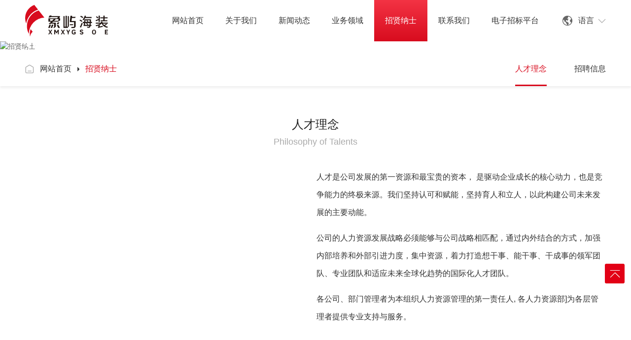

--- FILE ---
content_type: text/html; charset=utf-8
request_url: https://xysoe.com/invite_idea.html
body_size: 5741
content:

<!DOCTYPE html>
<html>
<head>
<meta http-equiv="Content-Type" content="text/html; charset=UTF-8">
<meta http-equiv="content-language" content="UTF-8">
<meta name="viewport" content="width=device-width,initial-scale=1.0,user-scalable=no">
<meta name="apple-mobile-web-app-capable" content="yes">
<meta name="apple-mobile-web-app-status-bar-style" content="black">
<meta name="format-detection" content="telephone=no">
<meta name="author" content="hanmo.net" />
<meta name="renderer" content="webkit">
<meta http-equiv="X-UA-Compatible" content="IE=Edge,chrome=1">
<title>人才理念 - 招贤纳士 - 南通象屿海洋装备股份有限公司</title>

<meta name="keywords" content="南通象屿海洋装备股份有限公司 | 象屿海装" />
<meta name="description" content="南通象屿海洋装备股份有限公司（简称“象屿海装”）成立于2016年12月，致力于成为国内一流、具有全球竞争力的综合性船舶及海洋装备制造企业。" />
<link rel="stylesheet" type="text/css" href="css/video-js.min.css">
<link rel="stylesheet" type="text/css" href="css/swiper.min.css">
<link rel="stylesheet" type="text/css" href="css/animate.min.css">
<link rel="stylesheet" type="text/css" href="css/commer.css">
<link rel="stylesheet" type="text/css" href="css/main.css">
<link rel="stylesheet" type="text/css" href="css/components/banner.css">
<link rel="stylesheet" type="text/css" href="css/components/mbnav.css">
<link rel="stylesheet" type="text/css" href="css/components/c-page.css">
<link rel="stylesheet" type="text/css" href="css/talent.css">
<script type="text/javascript" src="js/jquery.min.js"></script>
</head>

<body>

<div class="head-page">
    <div class="width1600 c-flex">
        <a href="/" class="logo">
            <img src="img/logo.svg" alt="logo" class="p-log">
        </a>
        <div class="item-r c-flex">
            <div class="page-nav c-flex">
                <div class="item c-flex">
                    <a href="/">
                        <span>网站首页</span>
                    </a>
                    <div class="page-nav-hid"></div>
                </div>
                <div class="item c-flex">
                    <a href="about.html">
                        <span>关于我们</span>
                    </a>
                    <div class="page-nav-hid">
                        <a class="link" href="about.html">公司简介</a>
                        <a class="link" href="culture.html">企业文化</a>
                    </div>
                </div>
                <div class="item c-flex">
                    <a href="news.html">
                        <span>新闻动态</span>
                    </a>
                    <div class="page-nav-hid">
                        
                        <a class="link" href="news_1.html">生产经营</a>
                        
                        <a class="link" href="news_2.html">管理动态</a>
                        
                        <a class="link" href="news_3.html">党群建设</a>
                        
                        <a class="link" href="news_4.html">文化引领</a>
                        
                    </div>
                </div>
                <div class="item c-flex ">
                    <a href="business.html">
                        <span>业务领域</span>
                    </a>
                    <div class="page-nav-hid"></div>
                </div>
                <div class="item c-flex ">
                    <a href="invite_idea.html">
                        <span>招贤纳士</span>
                    </a>
                    <div class="page-nav-hid">
                        <a class="link" href="invite_idea.html">人才理念</a>
                        <a class="link" href="invite_talent.html">招聘信息</a>
                    </div>
                </div>
                <div class="item c-flex">
                    <a href="contact.html">
                        <span>联系我们</span>
                    </a>
                    <div class="page-nav-hid"></div>
                </div>
                <div class="item c-flex">
                    <a href="http://ztb.xysoe.com/" target="_blank">
                        <span>电子招标平台</span>
                    </a>
                    <div class="page-nav-hid"></div>
                </div>
            </div>
            <div class="other c-flex">
                <div class="langure c-flex">
                    <img src="img/lang_icon01.png" alt="">
                    <div class="h6 fc33">语言</div>
                </div>
                <div class="page-nav-hid">
                    <a href="/" class="link">中文</a>
                    <a href="/en/invite_idea.html" class="link">英文</a>
                </div>
            </div>
            <!-- <div class="search_btn">
                <img src="img/search_btn.png" alt="搜索">
            </div> -->
        </div>
    </div>
</div>
<div class="head-phone page-header">
    <div class="width1600 c-flex">
        <div class="mbnav-btn j-mbnav-open">
            <div class="mbnav-btn-list">
                <span class="mbnav-btn-item"></span>
                <span class="mbnav-btn-item"></span>
                <span class="mbnav-btn-item"></span>
            </div>
        </div>
        <a href="/" class="logo">
            <img src="img/logo.png" alt="logo">
        </a>
    </div>
</div>
<aside class="mbnav" id="mbnav">
    <div class="main">
        <div class="header">
            <a href="tel: 0513-68383915" class="tel"><i class="iconfont icon-tel"></i>0513-68383915</a>
        </div>
        <div class="data">
            <ul data-title="网站首页" data-uri="/"></ul>
            <ul data-title="关于我们" data-uri="about.html">
                <li data-title="公司简介" data-uri="about.html"></li>
                <li data-title="企业文化" data-uri="culture.html"></li>
            </ul>
            <ul data-title="新闻动态" data-uri="news.html">
               
                <li data-title="生产经营" data-uri="news_1.html"></li>
                
                <li data-title="管理动态" data-uri="news_2.html"></li>
                
                <li data-title="党群建设" data-uri="news_3.html"></li>
                
                <li data-title="文化引领" data-uri="news_4.html"></li>
                
            </ul>
            <ul data-title="业务领域" data-uri="business.html"></ul>
            <ul data-title="招贤纳士" data-uri="invite_idea.html">
                <li data-title="人才理念" data-uri="invite_idea.html"></li>
                <li data-title="招聘信息" data-uri="invite_talent.html"></li>
            </ul>
            <ul data-title="联系我们" data-uri="contact.html"></ul>
            <ul data-title="电子招标平台" data-uri="javascript:;"></ul>
        </div>
        <div class="list" id="mbnavList"></div>
        <div class="slist" id="mbnavSlist"></div>
        <div class="langure_box c-flex just-cen">
            <a href="/" class="langure c-flex active">中文</a>
            <a href="/en/invite_idea.html" class="langure c-flex">英文</a>
        </div>
    </div>
    <div class="bg"></div>
</aside>
<main class="page-main invite_idea pb60" id="pageMain" data-page="invite_idea">
    
<div class="banner">
    <img src="https://oss.xysoe.com/image/20230904/20230904094727_5621.jpg" class="p-banner" alt="招贤纳士" />
    <img id="https://oss.xysoe.com/image/20230904/20230904094732_8929.jpg" class="h-banner" alt="招贤纳士" />
    <div class="advice">
        <div class="width1600">
            <div class="advice-tit" data-scroll-reveal="enter top over .6s and move 100px">招贤纳士</div>
            <div class="advice-ftit" data-scroll-reveal="enter bottom over .6s and move 100px">JOIN US</div>
        </div>
    </div>
</div>
    <div class="bread">
        <div class="width1600 c-flex just-betw">
            <div class="bread_box c-flex" data-scroll-reveal="enter left over .6s and move 200px">
                <div class="item c-flex h6">
                    <a href="/">网站首页</a>
                </div>
                <div class="item c-flex h6">
                    <a href="invite_idea.html">招贤纳士</a>
                </div>
            </div>
            <div class="item-r c-flex" data-scroll-reveal="enter right over 0.6s and move 200px">
                <a href="invite_idea.html" class="item h6 active">人才理念</a>
                <a href="invite_talent.html" class="item h6">招聘信息</a>
            </div>
        </div>
    </div>
    <div class="invite_idea01 pt60">
        <div class="width1600">
            <div class="page_title center">
                <div class="page_tit h3" data-scroll-reveal="enter top over .6s and move 100px">人才理念</div>
                <div class="page_ftit h5" data-scroll-reveal="enter bottom over .6s and move 100px">Philosophy of Talents</div>
            </div>
            <div class="lists c-flex just-betw mt40">
                <div class="img bg" data-scroll-reveal="enter left over .6s and move 200px">
                    <img src="https://oss.xysoe.com/image/20230904/20230904094903_4049.jpg" alt="">
                </div>
                <div class="texts h6 fc33 fl225" data-scroll-reveal="enter right over .6s and move 200px">
                    <p>
	人才是公司发展的第一资源和最宝贵的资本， 是驱动企业成长的核心动力，也是竞争能力的终极来源。我们坚持认可和赋能，坚持育人和立人，以此构建公司未来发展的主要动能。
</p>
<p>
	公司的人力资源发展战略必须能够与公司战略相匹配，通过内外结合的方式，加强内部培养和外部引进力度，集中资源，着力打造想干事、能干事、干成事的领军团队、专业团队和适应未来全球化趋势的国际化人才团队。
</p>
<p>
	各公司、部门管理者为本组织人力资源管理的第一责任人, 各人力资源部]为各层管理者提供专业支持与服务。
</p>
                </div>
            </div>
        </div>
    </div>
    <div class="invite_idea02 pt60">
        <div class="width1600">
            <div class="page_title center">
                <div class="page_tit h3" data-scroll-reveal="enter top over .6s and move 100px">人力资源理念</div>
                <div class="page_ftit h5" data-scroll-reveal="enter bottom over .6s and move 100px">Philosophy of Human Resource</div>
            </div>
            <div class="lists c-flex align-start">
                
                <div class="list" data-scroll-reveal="enter bottom over .6s and move 200px">
                    <div class="img bg">
                        <img src="https://oss.xysoe.com/image/20230904/20230904095112_9170.jpg" alt="" class="bg_img">
                    </div>
                    <div class="text">
                        <div class="tit_num h2 fc33 fw600">01</div>
                        <div class="tit_desc h6 fc33 fl172 scrollbar_lists">视人才为资本，将认同公司文化并持续创造价值的员工视为公司的宝贵财富</div>
                    </div>
                </div>
                
                <div class="list" data-scroll-reveal="enter bottom over .6s and move 200px">
                    <div class="img bg">
                        <img src="https://oss.xysoe.com/image/20230904/20230904095210_3823.jpg" alt="" class="bg_img">
                    </div>
                    <div class="text">
                        <div class="tit_num h2 fc33 fw600">02</div>
                        <div class="tit_desc h6 fc33 fl172 scrollbar_lists">坚持人力资本的不断增值</div>
                    </div>
                </div>
                
                <div class="list" data-scroll-reveal="enter bottom over .6s and move 200px">
                    <div class="img bg">
                        <img src="https://oss.xysoe.com/image/20230904/20230904095340_5248.jpg" alt="" class="bg_img">
                    </div>
                    <div class="text">
                        <div class="tit_num h2 fc33 fw600">03</div>
                        <div class="tit_desc h6 fc33 fl172 scrollbar_lists">坚持对人力资本优先投、舍得投和持续投，注重投入与产出相匹配</div>
                    </div>
                </div>
                
                <div class="list" data-scroll-reveal="enter bottom over .6s and move 200px">
                    <div class="img bg">
                        <img src="https://oss.xysoe.com/image/20230904/20230904095351_6296.jpg" alt="" class="bg_img">
                    </div>
                    <div class="text">
                        <div class="tit_num h2 fc33 fw600">04</div>
                        <div class="tit_desc h6 fc33 fl172 scrollbar_lists">坚持选优配强与赋能提升相结合，坚持正向激励为主，努力激发员工创业情怀与激情，通过成就人才来成就企业的发展</div>
                    </div>
                </div>
                
                <div class="list" data-scroll-reveal="enter bottom over .6s and move 200px">
                    <div class="img bg">
                        <img src="https://oss.xysoe.com/image/20230904/20230904095402_1297.jpg" alt="" class="bg_img">
                    </div>
                    <div class="text">
                        <div class="tit_num h2 fc33 fw600">05</div>
                        <div class="tit_desc h6 fc33 fl172 scrollbar_lists">坚持员工管理既要严格又要关爱，无情管理与有情对待相结合</div>
                    </div>
                </div>
                
            </div>
        </div>
    </div>
    <div class="invite_idea03 pt60">
        <div class="width1600">
            <div class="page_title center">
                <div class="page_tit h3" data-scroll-reveal="enter top over .6s and move 100px">用人导向</div>
                <div class="page_ftit h5" data-scroll-reveal="enter bottom over .6s and move 100px">Employee-oriented</div>
            </div>
            <div class="lists c-flex just-betw mt40">
                <div class="img bg" data-scroll-reveal="enter left over .6s and move 200px">
                    <img src="https://oss.xysoe.com/image/20230904/20230904095449_9780.jpg" alt="">
                </div>
                <div class="texts" data-scroll-reveal="enter right over .6s and move 200px">
                    <div class="tit h4 fc33 fw600">
                        为价值创造者的成长畅通渠道，为价值创造者的发展搭建平台
                    </div>
                    <div class="desc h5 fl1875 fc66">
                        进而汇聚更多的优秀人才投身到象屿的事业中来，为公司发展提供人才保证，是用人导向的根本。
                    </div>
                    <div class="con fc99 fl1875 h6">
                        <p>
	坚持德能勤结廉原则
</p>
<p>
	坚持从实战中选拔干部，以能力为导向.以业绩为依据，不性学历不惟资历.不惟身份、不拘一格
</p>
<p>
	坚持为在一线，特殊岗位和战略项目中有担当出成绩的人提供更多机会
</p>
                    </div>
                </div>
            </div>
        </div>
    </div>
</main>

<footer>
    <div class="foot_top">
        <div class="width1600 c-flex align-start just-betw">
            <div class="foot_logs">
                <div class="foot_log">
                    <img src="img/logo.svg" alt="logo">
                </div>
                <div class="foot_ewms c-flex align-start">
                    <p class="fc33">官方公众号</p>
                    <div class="foot_ewm">
                        <img id="footer_Imagewm" src="https://oss.xysoe.com/image/20230719/20230719095949_1903.png" style="border-width:0px;" />
                    </div>
                </div>
            </div>
            <div class="items c-flex align-start just-betw">
                <div class="item">
                    <a class="tit h5" href="about.html">关于我们</a>
                    <a class="link" href="about.html">公司简介</a>
                    <a class="link" href="culture.html">企业文化</a>
                </div>
                <div class="item">
                    <a class="tit h5" href="news.html">新闻动态</a>
                    
                    <a class="link" href="news_1.html">生产经营</a>
                    
                    <a class="link" href="news_2.html">管理动态</a>
                    
                    <a class="link" href="news_3.html">党群建设</a>
                    
                    <a class="link" href="news_4.html">文化引领</a>
                    
                </div>
                <div class="item">
                    <a class="tit h5" href="business.html">业务领域</a>
                    <a class="link" href="business.html">业务领域</a>
                </div>
                <div class="item">
                    <a class="tit h5" href="invite_idea.html">招贤纳士</a>
                    <a class="link" href="invite_idea.html">人才理念</a>
                    <a class="link" href="invite_talent.html">招聘信息</a>
                </div>
                <div class="item">
                    <a class="tit h5" href="contact.html">联系我们</a>
                    <a class="link" href="contact.html">联系我们</a>
                </div>
            </div>
            <div class="contents">
                <div class="texts">
                    <div class="tit h5">联系方式</div>
                    <div class="texts_text">
                        <div class="text">地址：南通市通州区五接镇天后宫村象屿路</div>
                        <div class="text">电话：0513-68383915</div>
                        <div class="text">招聘：0513-68383908</div>
                        <div class="text">邮箱：ntxy@xysoe.com</div>
                    </div>
                </div>
            </div>
        </div>
    </div>
    <div class="copyright">
        <div class="width1600 c-flex just-betw">
            <div class="copyright-l">Copyright &copy;&nbsp;2026&nbsp;&nbsp;南通象屿海洋装备股份有限公司&nbsp;&nbsp;All Rights Reserved.</div>
            <div class="record"><a href="https://beian.miit.gov.cn" target="_blank">苏ICP备17051163号</a></div>
        </div> 
    </div>
</footer>
<a href="javascript:;" class="scroll_top active">
    <img src="/img/scroll_top.png" alt="顶部">
</a>
<script type="text/javascript" src="js/video.min.js"></script>
<script type="text/javascript" src="js/swiper.min.js"></script>
<script type="text/javascript" src="js/swiper.animate.min.js"></script>
<script type="text/javascript" src="js/mbnav.js"></script>
<script type="text/javascript" src="js/commer.js"></script>
<script type="text/javascript" src="js/main.js"></script>
<script type="text/javascript" src="js/scrollReveal.js"></script>
<script type="text/javascript">
    (function () {
        window.scrollReveal = new scrollReveal({ reset: true, move: '50px' });
    })();
</script>
</body>
</html>

--- FILE ---
content_type: text/css
request_url: https://xysoe.com/css/commer.css
body_size: 2374
content:
@charset "UTF-8";html,body{width:100%}html{font-family:sans-serif;line-height:1.15;-webkit-box-sizing:border-box;box-sizing:border-box;-webkit-text-size-adjust:100%;-ms-text-size-adjust:100%;-ms-overflow-style:scrollbar;-webkit-tap-highlight-color:rgba(0,0,0,0)}body{margin:0;color:rgba(0,0,0,0.6);font-size:14px;font-family:-apple-system,BlinkMacSystemFont,"PingFang SC","Microsoft YaHei","Segoe UI","Hiragino Sans GB","Helvetica Neue",Helvetica,Arial,sans-serif,"Apple Color Emoji","Segoe UI Emoji","Segoe UI Symbol";font-variant:tabular-nums;font-weight:400;line-height:1.5;background-color:#fff;-webkit-font-feature-settings:'tnum';font-feature-settings:'tnum'}@-ms-viewport{width:device-width}article,aside,dialog,figcaption,figure,footer,header,hgroup,main,nav,section{display:block}*,*::before,*::after{-webkit-box-sizing:inherit;box-sizing:inherit}[tabindex='-1']:focus{outline:none!important}hr{-webkit-box-sizing:content-box;box-sizing:content-box;height:0;overflow:visible}h1,h2,h3,h4,h5,h6{margin-top:0;margin-bottom:0;color:rgba(0,0,0,0.6);font-weight:500}.h1,.h2,.h3,.h4,.h5,.h6{font-family:inherit;font-weight:400;line-height:1.5;margin-bottom:0}p{margin-top:0;margin-bottom:0}abbr[title],abbr[data-original-title]{text-decoration:underline;-webkit-text-decoration:underline dotted;text-decoration:underline dotted;border-bottom:0;cursor:help}address{margin-bottom:1em;font-style:normal;line-height:inherit}input::-ms-clear,input::-ms-reveal{display:none}input[type='text'],input[type='password'],input[type='number'],textarea{-webkit-appearance:none}ol,ul,dl{margin:0;padding:0}dt{font-weight:500}dd{margin-bottom:.5em;margin-left:0}li{list-style:none}blockquote{margin:0 0 1em}dfn{font-style:italic}b,strong{font-weight:bolder}small{font-size:80%}sub,sup{position:relative;font-size:75%;line-height:0;vertical-align:baseline}sub{bottom:-0.25em}sup{top:-0.5em}a{text-decoration:none;background-color:transparent;outline:0;cursor:pointer;-webkit-transition:color .3s;-o-transition:color .3s;transition:color .3s;-webkit-text-decoration-skip:objects}a:focus{text-decoration:none;-webkit-text-decoration-skip:ink;text-decoration-skip-ink:auto}a:hover{text-decoration:none;outline:0}a[disabled]{color:fade(#000,0.25);cursor:not-allowed;pointer-events:none}pre,code,kbd,samp{font-size:1em;font-family:"SFMono-Regular",Consolas,"Liberation Mono",Menlo,Courier,monospace}pre{margin-top:0;margin-bottom:1em;overflow:auto}figure{margin:0 0 1em}img{vertical-align:middle;border-style:none;max-width:100%;display: block;}svg:not(:root){overflow:hidden}a,area,button,[role='button'],input:not([type='range']),label,select,summary,textarea{-ms-touch-action:manipulation;touch-action:manipulation}table{border-collapse:collapse}caption{padding-top:.75em;padding-bottom:.3em;color:rgba(0,0,0,0.45);text-align:left;caption-side:bottom}th{text-align:inherit}input,button,select,optgroup,textarea{margin:0;color:inherit;font-size:inherit;font-family:inherit;line-height:inherit;outline:0}button,input{overflow:visible}button,select{text-transform:none}button,html [type="button"],[type="reset"],[type="submit"]{-webkit-appearance:button}button::-moz-focus-inner,[type='button']::-moz-focus-inner,[type='reset']::-moz-focus-inner,[type='submit']::-moz-focus-inner{padding:0;border-style:none}input[type='radio'],input[type='checkbox']{-webkit-box-sizing:border-box;box-sizing:border-box;padding:0}input[type='date'],input[type='time'],input[type='datetime-local'],input[type='month']{-webkit-appearance:listbox}textarea{overflow:auto;resize:vertical}fieldset{min-width:0;margin:0;padding:0;border:0}legend{display:block;width:100%;max-width:100%;margin-bottom:.5em;padding:0;color:inherit;font-size:1.5em;line-height:inherit;white-space:normal}progress{vertical-align:baseline}[type='number']::-webkit-inner-spin-button,[type='number']::-webkit-outer-spin-button{height:auto}[type='search']{outline-offset:-2px;-webkit-appearance:none}[type='search']::-webkit-search-cancel-button,[type='search']::-webkit-search-decoration{-webkit-appearance:none}::-webkit-file-upload-button{font:inherit;-webkit-appearance:button}
output{display:inline-block}summary{display:list-item}template{display:none}[hidden]{display:none!important}mark{padding:.2em;background-color:#feffe6}::-moz-selection{color:#fff;background:#ea222d}::selection{color:#fff;background:#ea222d}a[title="站长统计"]{display:none}.clearfix:before,.clearfix:after{content:" ";display:table}.clearfix{clear:both}.center-block{display:block;margin-left:auto;margin-right:auto}.pull-right{float:right}.pull-left{float:left}.sr-only{position:absolute;width:1px;height:1px;padding:0;margin:-1px;overflow:hidden;clip:rect(0,0,0,0);border:0}.sr-only-focusable:active,.sr-only-focusable:focus{position:static;width:auto;height:auto;margin:0;overflow:visible;clip:auto}.invisible{visibility:hidden}.text-hide{font:"0/0"a;color:transparent;text-shadow:none;background-color:transparent;border:0}.text-left{text-align:left}.text-right{text-align:right}.text-center{text-align:center}.text-justify{text-align:justify;text-justify:inter-ideograph}.text-nowrap{white-space:nowrap}.text-truncate{overflow:hidden;-o-text-overflow:ellipsis;text-overflow:ellipsis;white-space:nowrap}.text-lowercase{text-transform:lowercase}.text-uppercase{text-transform:uppercase}.text-capitalize{text-transform:capitalize}.c-flex{display:-webkit-box;display:-webkit-flex;display:-ms-flexbox;display:flex;-webkit-flex-wrap:wrap;-ms-flex-wrap:wrap;flex-wrap:wrap;-webkit-box-align:center;-webkit-align-items:center;-ms-flex-align:center;align-items:center}.just-betw{justify-content:space-between}.just-cen{justify-content:center}.just-around{justify-content:space-around}.align-start{align-items:flex-start}.align-base{align-items:baseline}.overflow-hidden{overflow:hidden}::-webkit-scrollbar{background:#f4f4f4;width:8px;height:8px}::-webkit-scrollbar-thumb{background:rgba(0,0,0,0.2);width:8px;height:8px;border-radius:8px}::-webkit-scrollbar-track{border-radius:8px}input:-webkit-autofill{-webkit-box-shadow:0 0 0 1000px white inset!important;box-shadow:0 0 0 1000px white inset!important}svg.icon{width:1em;height:1em;vertical-align:-0.15em;fill:currentColor;overflow:hidden}.unable-to-interact{cursor:not-allowed;pointer-events:none}hr{margin-top:16px;margin-bottom:16px;border:0;border-top:1px solid rgba(0,0,0,0.1)}#app{opacity:0;-webkit-transition:opacity .4s;-o-transition:opacity .4s;transition:opacity .4s}#app.ready{opacity:1}.center{text-align:center}#pageMain{overflow:hidden}.page-main{padding-top:0px}.page-main.notop{padding-top:0}.c-imghover{overflow:hidden}.c-imghover .c-imghover-item{-webkit-transition:-webkit-transform .4s ease-out;transition:-webkit-transform .4s ease-out;-o-transition:transform .4s ease-out;transition:transform .4s ease-out;transition:transform .4s ease-out,-webkit-transform .4s ease-out}@media only screen and (min-width:961px){.c-imghover:hover .c-imghover-item{-webkit-transition:-webkit-transform 1.2s ease-out;transition:-webkit-transform 1.2s ease-out;-o-transition:transform 1.2s ease-out;transition:transform 1.2s ease-out;transition:transform 1.2s ease-out,-webkit-transform 1.2s ease-out;-webkit-transform:scale(1.1);-ms-transform:scale(1.1);transform:scale(1.1)}}
.scrollbar_lists::-webkit-scrollbar {
    width: 8px;
    border-radius: 4px;
}
.scrollbar_lists::-webkit-scrollbar-thumb {
    border-radius: 4px;
    background: #d80c1e;
    
}
.scrollbar_lists::-webkit-scrollbar-track {
    background: #E2E2E2;
}


::-webkit-input-placeholder {
    color: #cdcdcd;
}

:-moz-placeholder {
    color: #cdcdcd;
}

::-moz-placeholder {
    color: #cdcdcd;
}

:-ms-input-placeholder {
    color: #cdcdcd;
}

--- FILE ---
content_type: text/css
request_url: https://xysoe.com/css/main.css
body_size: 1459
content:
@font-face {
    font-family: "Bebas";
    src: url("../fonts/bebas-webfont.woff2") format("woff2"), url("../fonts/bebas-webfont.woff") format("woff");
    font-weight: normal;
    font-style: normal;
}

@font-face {
    font-family: "GOTHICB_0";
    src: url("../fonts/GOTHICB_0.TTF");
}

.f36 {
    font-size: 36px;
}

.f34 {
    font-size: 34px;
}

h1,.h1 {
    font-size: 30px;
}

h2,.h2 {
    font-size: 28px;
}

h3,.h3 {
    font-size: 24px;
}

h4,.h4 {
    font-size: 20px;
}

h5,.h5 {
    font-size: 18px;
}

h6,.h6 {
    font-size: 16px;
}

.fc33 {
    color: #333;
}
.fc66 {
    color: #666;
}
.fc99 {
    color: #999;
}
.fcff{
    color: #fff;
}
.fl225{
    line-height: 2.25;
}
.fl1875{
    line-height: 1.875;
}
.fl172{
    line-height: 1.72;
}
.fw600{
    font-weight: 600;
}
@media only screen and (max-width: 1200px) {
    .f36 { font-size: 34px; }
    .f34 { font-size: 32px; }
    h1,.h1 { font-size: 28px; }
    h2,.h2 { font-size: 26px; }
    h3,.h3 { font-size: 22px; }
    h4,.h4 { font-size: 18px; }
    h5,.h5 { font-size: 16px; }
    h6,.h6 { font-size: 15px; }
}

@media only screen and (max-width: 960px) {
    .f36 { font-size: 30px; }
    .f34 { font-size: 28px; }
    h1,.h1 { font-size: 26px; }
    h2,.h2 { font-size: 24px; }
    h3,.h3 { font-size: 20px; }
    h4,.h4 { font-size: 17px; }
}

@media only screen and (max-width: 640px) {
    .f36 { font-size: 22px; }
    .f34 { font-size: 20px; }
    h1,.h1 { font-size: 20px; }
    h2,.h2 { font-size: 18px; }
    h3,.h3 { font-size: 18px; }
    h4,.h4 { font-size: 16px; }
    h5,.h5 { font-size: 15px; }
    h6,.h6 { font-size: 14px; }
    
}

.width1600 {
    width: 88%;
    max-width: 1600px;
    margin: 0 auto;
}
.width1270{
    max-width: 1270px;
    width: 80%;
    margin: 0 auto;
}
.mt30{
    margin-top: 30px;
}
.mt40{
    margin-top: 40px;
}
.mt55{
    margin-top: 55px;
}
.pt45 {
    padding-top: 45px;
}
.pb45{
    padding-bottom: 45px;
}
.pt60{
    padding-top: 60px;
}
.pb60{
    padding-bottom: 60px;
}

.bg {
    overflow: hidden;
    position: relative;
}

.bg_img {
    position: absolute;
    top: 50%;
    left: 50%;
    height: 100%;
    max-width: 1000000px;
    transform: translate(-50%, -50%);
    transition: all .4s;
}

/* 页面标题开始 */


.page_tit {
    color: #222222;
}

.page_ftit {
    font-weight: 300;
    margin-top: 4px;
    color: #AAAAAA;
}

.page_desc {
    line-height: 2.25;
    margin-top: 32px;
}

.page_line{
    width: 40px;
    height: 3px;
    background: #D80C1E;
    margin: 10px auto 0;
}
.bread {
    background: #FFFFFF;
    box-shadow: 0px 4px 4px 0px rgba(0, 0, 0, 0.06);
}

.bread .width1600 {
    height: 70px;
}
.bread .width1600 .item-r{
    height: 100%;
}
.bread .item-r .item {
    position: relative;
    margin-right: 56px;
    display: flex;
    align-items: center;
    height: 100%;
    color: #333;
}
.bread .item-r .item::after{
    content: "";
    display: block;
    width: 100%;
    height: 3px;
    background: #D80C1E;
    position: absolute;
    left: 0;
    bottom: 0;
    transform: scale(0);
    transition: all .4s;
}
.bread .item-r .item:last-child{
    margin-right: 0;
}
.bread .item-r .item.active {
    color: #D80C1E;
}
.bread .item-r .item.active::after{
    transform: scale(1);
}
.bread .bread_box {
    height: 64px;
}

.bread .bread_box::before {
    content: "";
    display: block;
    width: 18px;
    height: 18px;
    background: url(../img/bread_home.png) no-repeat center/cover;
    margin-right: 12px;
}

.bread_box .item::after {
    content: "";
    display: block;
    width: 4px;
    height: 9px;
    background: url(../img/bread_next.png) no-repeat center/cover;
    margin: 0 12px;
    box-sizing: border-box;
}

.bread_box .item:last-child a {
    color: #D80C1E;
}

.bread_box .item:last-child:after {
    display: none;
}

.bread_box .item a {
    color: #333;
}
@media only screen and (max-width: 1280px) {
    .width1600{
        width: 92%;
    }
    .width1270{
        width: 82%;
    }
}

@media only screen and (max-width: 1043px) {
    .bread .item-r .item{
        margin-right: 50px;
     }
}
@media only screen and (max-width: 960px) {
    .bread .item-r .item{
       margin-right: 45px;
    }
}
@media only screen and (max-width: 768px) {
    .fl225 {
        line-height: 1.875;
    }
}

.lists-hide{
    display: flex;
    justify-content: center;
    flex-direction: column;
    align-items: center;
    width: 100%;
}
.lists-hide img{
    max-width: 600px;
    margin: 80px 0 20px;

}
.lists-hide p{
    font-size: 16px;
}


.tech-tk {
    width: 100%;
    height: 100%;
    position: fixed;
    top: 0;
    left: 0;
    bottom: 0;
    right: 0;
    background: rgba(0, 0, 0, .68);
    z-index: 999;
    display: none;
}
.tech-tk.active {
    display: block;
}
.tech-tk-box {
    display: inline-block;
    background: #ffffff;
    position: absolute;
    top: 50%;
    left: 50%;
    transform: translate(-50%, -50%);
    padding: 20px;
    box-sizing: border-box;
    border-radius: 24px;
    width: 92%;
    max-width: 800px;
}
.tech-tk-img {
    display: flex;
    align-items: center;
    justify-content: center;
    max-height: 700px;
    height: 80%;
}
.tech-tk-img img{
    display: block;
    max-width: 100%;
    max-height: 100%;
}
.techclose {
    margin-left: auto;
    display: block;
    width: 17px;
    margin-right: 10px;
    margin-top: 10px;
}
.techclose img {
    transition: all .4s;
}
@media only screen and (min-width: 960px) {
    .techclose img:hover {
        transform: rotate(360deg);
    }
    .watch-more:hover{
        color: #fff;
    }
    .watch-more:hover::before{
       width: 100%;
    }
    .watch-more:hover::after{
        background: url(../img/watch-hmore.png) no-repeat center/cover;
    }
}
@media only screen and (max-width: 960px) {
    .pb45 {
        padding-bottom: 40px;
    }
    .pt45 {
        padding-top: 35px;
    }
    .pb60 {
        padding-bottom: 50px;
    }
}
@media only screen and (max-width: 768px) {
    .width1270{
        width: 92%;
    }
    .bread{
       display: none;
    }
    .mt40 {
        margin-top: 25px;
    }
    .pb60 {
        padding-bottom: 30px;
    }
    .pt60 {
        padding-top: 30px;
    }
    .mt55 {
        margin-top: 25px;
    }
    .mt30 {
        margin-top: 25px;
    }
    .pb45 {
        padding-bottom: 30px;
    }
    .pt45 {
        padding-top: 25px;
    }
    .page_desc{
        line-height: 1.72;
        margin-top: 20px;
    }
    .lists-hide img {
        margin: 25px 0 20px;
        width: 62%;
    }

}

.scroll_top{
    display: flex;
    align-items: center;
    justify-content: center;
    width: 40px;
    height: 40px;
    background: #e20016;
    position: fixed;
    right: 1%;
    bottom: 20%;
    border-radius: 3px;
    z-index: 99;
    opacity: 0;
    transition: all .4s;
}
.scroll_top.active{
    opacity: 1;
}

--- FILE ---
content_type: text/css
request_url: https://xysoe.com/css/components/banner.css
body_size: 494
content:
.banner {
    position: relative;
}
.banner .h-banner {
    display: none;
}
.index-banner {
    width: 100%;
}
.index-banner .img {
    width: 100%;
    display: none;
}
.swiper-container {
    -webkit-transition: opacity .4s ease;
    -o-transition: opacity .4s ease;
    transition: opacity .4s ease;
}
.swiper-slide {
    -webkit-box-sizing: border-box;
            box-sizing: border-box;
    overflow: hidden;
}
.index-banner .swiper-slide {
    background-position: 50%;
    background-size: cover;
}
.index-banner .video {
    position: absolute;
    left: 50%;
    top: 50%;
    z-index: 0;
    width: 100%;
    -webkit-transform: translate(-50%, -50%);
    -ms-transform: translate(-50%, -50%);
    transform: translate(-50%, -50%);
    pointer-events: none;
}
.banner .advice {
    width: 100%;
    position: absolute;
    left: 0;
    top: 50%;
    -webkit-transform: translateY(-50%);
    -ms-transform: translateY(-50%);
    transform: translateY(-50%);
}
.banner .advice-tit {
    font-size: 36px;
    font-weight: bold;
    line-height: 1.3;
    color: #FFFFFF;
    width: 100%;
}
.banner .advice-ftit {
    font-size: 20px;
    line-height: 1.2;
    color: #FFFFFF;
    margin-top: 10px;
}
@media only screen and (max-width:1200px) {
    .banner .advice-tit{
        font-size: 32px;
    }
    .banner .advice-ftit{
        font-size: 18px;
    }
}
@media only screen and (max-width:1024px) {
    .banner .advice-tit {
        font-size: 28px;
    }
    .banner .advice-ftit{
        font-size: 16px;
    }
}
@media only screen and (max-width: 960px) {
    .index-banner .swiper-slide {
        background: none;
    }
    .index-banner .img {
        display: block;
    }
    .banner .p-banner {
        display: none;
    }
    .banner .h-banner {
        display: block;
    }
}
@media only screen and (max-width: 640px) {
    .banner .advice-tit {
        font-size: 22px;
        text-align: center;
    }
    .banner .advice-ftit {
        display: none;
    }
}

--- FILE ---
content_type: text/css
request_url: https://xysoe.com/css/components/mbnav.css
body_size: 2773
content:
.head-page {
    -webkit-transition: all .3s;
    -o-transition: all .3s;
    transition: all .3s;
    background: #FFFFFF;
}

.head-page .logo {
    position: relative;
}

.head-page .logo img {
    width: 168px;
}

.head-page .item-r {
    -webkit-box-align: center;
    -webkit-align-items: center;
    -ms-flex-align: center;
    align-items: center;
    margin-left: auto;
}
.head-page .item {
    position: relative;
}

.head-page .item>a {
    display: block;
    position: relative;
    -webkit-box-sizing: border-box;
    box-sizing: border-box;
}

.head-page .item span {
    line-height: 84px;
    display: flex;
    align-items: center;
    font-size: 16px;
    color: #333333;
    padding: 0 26px;
    box-sizing: border-box;
}

.head-page .page-nav-hid {
    position: absolute;
    left: 50%;
    top: 88px;
    margin-left: -75px;
    width: 150px;
    opacity: 0;
    visibility: hidden;
    -webkit-transform: scaleY(0);
    -ms-transform: scaleY(0);
    transform: scaleY(0);
    -webkit-transform-origin: center top;
    -ms-transform-origin: center top;
    transform-origin: center top;
    transition: opacity .3s, visibility .3s, -webkit-transform .3s;
    -webkit-transition: opacity .3s, visibility .3s, -webkit-transform .3s;
    -o-transition: transform .3s, opacity .3s, visibility .3s;
    transition: transform .3s, opacity .3s, visibility .3s;
    transition: transform .3s, opacity .3s, visibility .3s, -webkit-transform .3s;
    z-index: 9999;
    -webkit-box-shadow: 0 2px 12px 0 rgba(0, 0, 0, 0.1);
    box-shadow: 0 2px 12px 0 rgba(0, 0, 0, 0.1);
    
}
/* .head-page .item .page-nav-hid {
    display: none;
} */
.head-page .page-nav-hid .link {
    text-align: center;
    color: #666;
    background: #fff;
    position: relative;
    line-height: 40px;
    font-size: 14px;
    -webkit-transition: background-color 0.4s, color 0.4s;
    -o-transition: background-color 0.4s, color 0.4s;
    transition: background-color 0.4s, color 0.4s;
    display: block;
}

.head-page .item:hover .page-nav-hid {
    -webkit-transform: scaleY(1);
    -ms-transform: scaleY(1);
    transform: scaleY(1);
    opacity: 1;
    visibility: visible;
}

.other {
    margin-left: 26px;
    position: relative;
}

.other .langure {
    height: 84px;
}

.other .langure img {
    margin-right: 12px;
}

.other .langure::after {
    content: "";
    display: block;
    width: 16px;
    height: 9px;
    background: url(../../img/langure_next.png) no-repeat center/cover;
    margin-left: 8px;
}

.other:hover .page-nav-hid {
    -webkit-transform: scaleY(1);
    -ms-transform: scaleY(1);
    transform: scaleY(1);
    opacity: 1;
    visibility: visible;
}

.page-nav-hid .link:hover {
    background: #D80C1E;
    color: #fff;
}
.search_btn{
    margin-left: 27px;
    cursor: pointer;
}
/* 移动端头部开始 */
.head-phone {
    display: none;
    height: 60px;
    line-height: 60px;
    position: fixed;
    top: 0;
    left: 0;
    z-index: 99;
    width: 100%;
    -webkit-transition: -webkit-transform 0.3s;
    transition: -webkit-transform 0.3s;
    -o-transition: transform 0.3s;
    transition: transform 0.3s;
    transition: transform 0.3s, -webkit-transform 0.3s;
    background: #ffffff;
    position: relative;
    box-shadow: 0px 11px 7px 0px rgba(37,61,48,0.06);
}

.head-phone.sc-head {
    background: #ffffff;
    -webkit-box-shadow: -4px 4px 5px rgba(0, 0, 0, 0.2);
    box-shadow: -4px 4px 5px rgba(0, 0, 0, 0.2);
}

.head-phone .width1600 {
    -webkit-box-pack: justify;
    -webkit-justify-content: space-between;
    -ms-flex-pack: justify;
    justify-content: space-between;
    display: -webkit-box;
    display: -webkit-flex;
    display: -ms-flexbox;
    display: flex;
    -webkit-box-align: center;
    -webkit-align-items: center;
    -ms-flex-align: center;
    align-items: center;
    height: 60px;
}

.head-phone .logo {
    display: -webkit-box;
    display: -webkit-flex;
    display: -ms-flexbox;
    display: flex;
    -webkit-box-align: center;
    -webkit-align-items: center;
    -ms-flex-align: center;
    align-items: center;
}

.head-phone .logo img {
    height: 48px;
}
.head-phone .nav-toggle-list {
    cursor: pointer;
}
.head-phone .nav-toggle-list span {
    width: 30px;
    height: 2px;
    background-color: #ffffff;
    border-radius: 1px;
    border-radius: 1.5px;
    display: block;
}
.head-phone .nav-toggle-list span:first-of-type {
    top: 0;
}

.head-phone .nav-toggle-list span:nth-child(2) {
    opacity: 1;
    margin-top: 8px;
}

.head-phone .nav-toggle-list span:nth-child(3) {
    width: 15px;
    margin-top: 8px;
}

.head-phone .item-r a {
    margin-right: 10px;
}

.head-phone .item-r a:last-child {
    margin-right: 0;
}

.head-phone .phonenav {
    position: fixed;
    top: 60px;
    left: 0;
    bottom: 0;
    right: 0;
    width: 100%;
    z-index: 99;
    background: #ffffff;
    display: none;
}

.head-phone .phonenav a {
    display: block;
    text-align: left;
    font-size: 16px;
    line-height: 50px;
    border-bottom: 1px dashed #d2bfaf;
    padding: 0 20px;
    -webkit-box-sizing: border-box;
    box-sizing: border-box;
}

.mbnav-btn {
    width: 60px;
    height: 60px;
    position: absolute;
    right: 0;
    top: 0;
    cursor: pointer;
    overflow: hidden;
    -webkit-transition: all 0.4s ease-out;
    -o-transition: all 0.4s ease-out;
    transition: all 0.4s ease-out;
    display: none;
}

.mbnav-btn-list {
    width: 30px;
    height: 18px;
    position: absolute;
    top: 21px;
    right: 15px;
}

.mbnav-btn-item {
    position: absolute;
    right: 0;
    width: 100%;
    height: 2px;
    background-color: #666;
    border-radius: 1px;
    border-radius: 1.5px;
    -webkit-transition: all 0.3s;
    -o-transition: all 0.3s;
    transition: all 0.3s;
}

.mbnav-btn-item:nth-of-type(1) {
    top: 0;
}

.mbnav-btn-item:nth-of-type(2) {
    top: 8px;
}

.mbnav-btn-item:nth-of-type(3) {
    width: 50%;
    top: 16px;
}

.mbnav {
    position: fixed;
    left: 0;
    top: 0;
    right: 0;
    bottom: 0;
    z-index: 100;
    opacity: 0;
    visibility: hidden;
    -webkit-transition: opacity 0.3s, visibility 0.3s;
    -o-transition: opacity 0.3s, visibility 0.3s;
    transition: opacity 0.3s, visibility 0.3s;
    overflow: hidden;
}

.mbnav ::-webkit-scrollbar {
    width: 0;
    height: 0;
    background-color: rgba(255, 255, 255, 0);
}

.mbnav .data {
    display: none;
}

.mbnav .bg {
    position: absolute;
    left: 0;
    top: 0;
    right: 0;
    bottom: 0;
    z-index: 0;
}

.mbnav .main {
    position: absolute;
    right: 0;
    top: 0;
    z-index: 1;
    width: 240px;
    height: 100%;
    background-color: #fff;
    -webkit-box-shadow: 0 0 8px 0 rgba(0, 0, 0, 0.1);
    box-shadow: 0 0 8px 0 rgba(0, 0, 0, 0.1);
    overflow: hidden;
    -webkit-transform: translateX(100%);
    -ms-transform: translateX(100%);
    transform: translateX(100%);
    -webkit-transition: -webkit-transform 0.3s;
    transition: -webkit-transform 0.3s;
    -o-transition: transform 0.3s;
    transition: transform 0.3s;
    transition: transform 0.3s, -webkit-transform 0.3s;
}

.mbnav .header {
    background-color: #D80C1E;
}

.mbnav .tel {
    padding: 0 20px;
    line-height: 60px;
    color: #fff;
    display: -webkit-box;
    display: -webkit-flex;
    display: -ms-flexbox;
    display: flex;
    -webkit-box-align: center;
    -webkit-align-items: center;
    -ms-flex-align: center;
    align-items: center;
    font-size: 20px;
    font-family: Gothicb, Arial, Helvetica, sans-serif;
}

.mbnav .tel .iconfont {
    display: inline-block;
    color: #ffffff;
    width: 12px;
    height: 12px;
    border-style: solid;
    border-width: 0 1px 1px 0;
    -webkit-transform: rotate(135deg);
    -ms-transform: rotate(135deg);
    transform: rotate(135deg);
    font-size: 22px;
    margin-right: 6px;
}

.mbnav .search {
    display: -webkit-box;
    display: -webkit-flex;
    display: -ms-flexbox;
    display: flex;
    -webkit-flex-wrap: wrap;
    -ms-flex-wrap: wrap;
    flex-wrap: wrap;
    -webkit-box-align: center;
    -webkit-align-items: center;
    -ms-flex-align: center;
    align-items: center;
    padding: 0 20px;
    height: 60px;
    line-height: 60px;
    border-bottom: none;
    background: #d2bfaf;
}

.mbnav .search .submit {
    border: none;
    outline: none;
    background: none;
    padding: 0;
    width: 22px;
    height: 60px;
    background-size: 20px;
    color: #fff;
    font-size: 22px;
}

.mbnav .search .input {
    width: calc(100% - 22px);
    height: 60px;
    line-height: 1.5;
    border: none;
    padding: 0 0 0 12px;
    outline: none;
    color: #fff;
    font-size: 16px;
    background: none;
}

.mbnav .search ::-moz-placeholder {
    color: #fff;
}

.mbnav .search ::-webkit-input-placeholder {
    color: #fff;
}

.mbnav .search :-ms-input-placeholder {
    color: #fff;
}

.mbnav .item {
    display: block;
    height: 50px;
    line-height: 50px;
    padding: 0 20px;
    font-size: 15px;
    border-bottom: 1px solid #f2f2f2;
    color: #777;
    overflow: hidden;
    -o-text-overflow: ellipsis;
    text-overflow: ellipsis;
    white-space: nowrap;
    position: relative;
}

.mbnav .item.sub {
    padding-right: 40px;
}

.mbnav .item.sub::after {
    content: "";
    position: absolute;
    right: 16px;
    top: 50%;
    display: inline-block;
    border-right: 1px solid #777;
    border-bottom: 1px solid #777;
    width: 9px;
    height: 9px;
    -webkit-transform: rotate(-45deg);
    -ms-transform: rotate(-45deg);
    transform: rotate(-45deg);
    margin-top: -4.5px;
}

.mbnav .slist {
    position: fixed;
    top: 0;
    right: 0;
    z-index: 1;
    width: 240px;
    height: 100%;
    -webkit-transform: translateX(100%);
    -ms-transform: translateX(100%);
    transform: translateX(100%);
}

.mbnav .sitem {
    position: absolute;
    left: 0;
    top: 0;
    width: 100%;
    height: 100%;
    background-color: #fff;
    opacity: 0;
    visibility: hidden;
    -webkit-transition: opacity 0.3s, visibility 0.3s, -webkit-transform 0.3s;
    transition: opacity 0.3s, visibility 0.3s, -webkit-transform 0.3s;
    -o-transition: opacity 0.3s, visibility 0.3s, transform 0.3s;
    transition: opacity 0.3s, visibility 0.3s, transform 0.3s;
    transition: opacity 0.3s, visibility 0.3s, transform 0.3s, -webkit-transform 0.3s;
}

.mbnav .sitem.active {
    -webkit-transform: translateX(-100%);
    -ms-transform: translateX(-100%);
    transform: translateX(-100%);
    opacity: 1;
    visibility: visible;
}

.mbnav .tit {
    font-size: 16px;
    line-height: 60px;
    padding-right: 20px;
    padding-left: 40px;
    text-align: right;
    background-size: 7px;
    overflow: hidden;
    -o-text-overflow: ellipsis;
    text-overflow: ellipsis;
    white-space: nowrap;
    background-color: #f2f2f2;
    position: relative;
}

.mbnav .tit::before {
    content: "";
    position: absolute;
    left: 16px;
    top: 50%;
    display: inline-block;
    border-left: 1px solid #777;
    border-top: 1px solid #777;
    width: 10px;
    height: 10px;
    -webkit-transform: rotate(-45deg);
    -ms-transform: rotate(-45deg);
    transform: rotate(-45deg);
    margin-top: -4.5px;
}

@-webkit-keyframes phone-navtop-animon {
    0% {
        top: 0;
        -webkit-transform: rotate(0);
        transform: rotate(0);
    }

    50% {
        top: 8px;
        -webkit-transform: rotate(0);
        transform: rotate(0);
    }

    100% {
        top: 8px;
        -webkit-transform: rotate(45deg);
        transform: rotate(45deg);
    }
}

@keyframes phone-navtop-animon {
    0% {
        top: 0;
        -webkit-transform: rotate(0);
        transform: rotate(0);
    }

    50% {
        top: 8px;
        -webkit-transform: rotate(0);
        transform: rotate(0);
    }

    100% {
        top: 8px;
        -webkit-transform: rotate(45deg);
        transform: rotate(45deg);
    }
}

@-webkit-keyframes phone-navbottom-animon {
    0% {
        width: 50%;
        top: 16px;
        -webkit-transform: rotate(0);
        transform: rotate(0);
    }

    50% {
        width: 100%;
        top: 8px;
        -webkit-transform: rotate(0);
        transform: rotate(0);
    }

    100% {
        width: 100%;
        top: 8px;
        -webkit-transform: rotate(-45deg);
        transform: rotate(-45deg);
    }
}

@keyframes phone-navbottom-animon {
    0% {
        width: 50%;
        top: 16px;
        -webkit-transform: rotate(0);
        transform: rotate(0);
    }

    50% {
        width: 100%;
        top: 8px;
        -webkit-transform: rotate(0);
        transform: rotate(0);
    }

    100% {
        width: 100%;
        top: 8px;
        -webkit-transform: rotate(-45deg);
        transform: rotate(-45deg);
    }
}

@-webkit-keyframes phone-navtop-animoff {
    0% {
        top: 8px;
        -webkit-transform: rotate(45deg);
        transform: rotate(45deg);
    }

    50% {
        top: 8px;
        -webkit-transform: rotate(0);
        transform: rotate(0);
    }

    100% {
        top: 0;
        -webkit-transform: rotate(0);
        transform: rotate(0);
    }
}

@keyframes phone-navtop-animoff {
    0% {
        top: 8px;
        -webkit-transform: rotate(45deg);
        transform: rotate(45deg);
    }

    50% {
        top: 8px;
        -webkit-transform: rotate(0);
        transform: rotate(0);
    }

    100% {
        top: 0;
        -webkit-transform: rotate(0);
        transform: rotate(0);
    }
}

@-webkit-keyframes phone-navbottom-animoff {
    0% {
        width: 100%;
        top: 8px;
        -webkit-transform: rotate(-45deg);
        transform: rotate(-45deg);
    }

    50% {
        width: 100%;
        top: 8px;
        -webkit-transform: rotate(0);
        transform: rotate(0);
    }

    100% {
        width: 50%;
        top: 16px;
        -webkit-transform: rotate(0);
        transform: rotate(0);
    }
}

@keyframes phone-navbottom-animoff {
    0% {
        width: 100%;
        top: 8px;
        -webkit-transform: rotate(-45deg);
        transform: rotate(-45deg);
    }

    50% {
        width: 100%;
        top: 8px;
        -webkit-transform: rotate(0);
        transform: rotate(0);
    }

    100% {
        width: 50%;
        top: 16px;
        -webkit-transform: rotate(0);
        transform: rotate(0);
    }
}
@media only screen and (max-width: 1400px) {
    .head-page .item span::after{
        margin: 0 20px;
    }
}
@media only screen and (max-width: 1280px) {
    .head-page .item span::after {
        margin: 0 18px;
    }
    .head-page .item span{
        font-size: 16px;
    }
}
@media only screen and (max-width: 1200px) {
    .mbnav-btn {
        display: block;
    }

    body.mbNavOpen .mbnav-btn-item:nth-of-type(1) {
        -webkit-animation: phone-navtop-animon 0.4s linear forwards;
        animation: phone-navtop-animon 0.4s linear forwards;
    }

    body.mbNavOpen .mbnav-btn-item:nth-of-type(2) {
        opacity: 0;
    }

    body.mbNavOpen .mbnav-btn-item:nth-of-type(3) {
        -webkit-animation: phone-navbottom-animon 0.4s linear forwards;
        animation: phone-navbottom-animon 0.4s linear forwards;
    }

    body.mbNavOpen .mbnav {
        opacity: 1;
        visibility: visible;
    }

    body.mbNavOpen .mbnav .main {
        -webkit-transform: translateX(0);
        -ms-transform: translateX(0);
        transform: translateX(0);
    }

    body.mbNavOpen .page-header {
        -webkit-transform: translateX(-240px);
        -ms-transform: translateX(-240px);
        transform: translateX(-240px);
    }

    body.mbNavOff .mbnav-btn-item:nth-of-type(1) {
        -webkit-animation: phone-navtop-animoff 0.4s linear forwards;
        animation: phone-navtop-animoff 0.4s linear forwards;
    }

    body.mbNavOff .mbnav-btn-item:nth-of-type(2) {
        opacity: 1;
        -webkit-transition: opacity 0.2s linear 0.2s;
        -o-transition: opacity 0.2s linear 0.2s;
        transition: opacity 0.2s linear 0.2s;
    }

    body.mbNavOff .mbnav-btn-item:nth-of-type(3) {
        -webkit-animation: phone-navbottom-animoff 0.4s linear forwards;
        animation: phone-navbottom-animoff 0.4s linear forwards;
    }

    body.mbNavOff .mbnav {
        opacity: 0;
        visibility: hidden;
    }

    body.mbNavOff .mbnav .main {
        -webkit-transform: translateX(100%);
        -ms-transform: translateX(100%);
        transform: translateX(100%);
    }
}

@media only screen and (max-width: 1200px) {
    .head-page {
        display: none;
    }

    .head-phone {
        display: block;
    }
}

.foot_top{
    padding: 68px 0 64px;
    box-sizing: border-box;
    background: #efefef;
}
.foot_log img{
    width: 168px;
}
.foot_ewms {
    margin-top: 33px;
    flex-direction: column-reverse;
    align-items: center;
}
.foot_ewm{
    max-width: 100px;
    margin-bottom: 10px;
}
.foot_top .items{
    box-sizing: border-box;
    max-width: 830px;
    width: 52%;
}
.foot_top .item a{
    display: block;
}
.foot_top .tit{
    font-weight: bold;
    color: #333;
    margin-bottom: 25px;
    margin-top: 20px;
}
.foot_top .item .link{
    color: #333;
    margin-bottom: 18px;
    transition: all .4s;
}
.foot_top .item .link:hover{
    transform: translateX(5px);
    color: #D80C1E;
}
footer .contents .text{
    color: #333;
    margin-bottom: 18px;
}
.copyright{
    background: #e20016;
}
.copyright .width1600{
    height: 65px;
}
.copyright .copyright-l{
    color: #fff;
}
.record,.record a{
    color: #fff;
    display: inline-block;
    transition: all .4s;
}
@media only screen and (min-width: 960px) {
    .record a:hover{
        transform: translateX(5px);
    }
}
@media only screen and (max-width: 1480px) {
    .foot_top .items{
        width: 48%;
    }
}
@media only screen and (max-width: 1400px) {
    .head-page .item span{
        padding: 0 22px;
    }
}
@media only screen and (max-width: 1200px) {
    .foot_top {
        padding: 55px 0 55px;
    }
    .foot_ewm {
        margin-left: 20px;
        max-width: 84px;
    }
    .foot_log{
        max-width: 168px;
    }

    .langure_box .langure {
        width: 68px;
        height: 38px;
        background: #101010;
        display: flex;
        align-items: center;
        justify-content: center;
        color: #fff;
        margin-top: 35px;
    }
    .langure_box .langure:nth-child(1) {
        border-radius: 10px 0 0 10px;
        
    }
    .langure_box .langure:nth-child(2) {
        border-radius: 0 10px 10px 0;
        border-right: none;
    }
    
    .langure_box .langure.active{
        border-right: none;
        background: #D80C1E;
    }
}
@media only screen and (max-width: 1150px) {
    .foot_top{
        display: none;
    }
}
@media only screen and (max-width:768px) {
    .copyright .width1600{
        height: auto;
        padding: 15px 0;
        text-align: center;
        justify-content: center;
    }
    .record{
        margin-top: 5px;
    }

}

--- FILE ---
content_type: text/css
request_url: https://xysoe.com/css/components/c-page.css
body_size: 765
content:
/* 列表分页 */
.page-fy {
    line-height: 1;
    text-align: center;
}
.page-fy a {
    text-decoration: none;
    display: inline-block;
    height: 40px;
    border: 1px #dedede solid;
    border-radius: 4px;
    text-align: center;
    line-height: 40px;
    color: #333;
    margin: 0 5px;
    padding: 0 15px;
    box-sizing: border-box;
    margin-top: 30px;
    transition: all .4s;
}
.page-fy a:hover {
    background: #D80C1E;
    border: 1px #D80C1E solid;
    color: #fff;
}
.page-fy span {
    background: #D80C1E;
    border: 1px #D80C1E solid;
    color: #fff !important;
    text-decoration: none;
    display: inline-block;
    height: 40px;
    border-radius: 4px;
    text-align: center;
    line-height: 40px;
    padding: 0 15px;
    margin: 5px;
    font-weight: normal;
    margin-top: 30px;
}
@media only screen and (max-width: 768px) {
    .page-fy span {
        padding: 0 5px;
        width: auto;
        height: auto;
        line-height: initial;
        margin-top: 30px;
    }
    .page-fy a {
        height: auto;
        border: none;
        line-height: initial;
        margin: 5px;
        padding: 0 5px;
        margin-top: 30px;
    }
}
/* 右侧提示 */
.page-asides {
    position: fixed;
    right: 0;
    bottom: 100px;
    z-index: 99;
    width: 60px;
    border-radius: 40px 0 0 40px;
    padding: 40px 0;
    -webkit-box-shadow: -2px 0px 6px rgba(0, 0, 0, 0.08);
    box-shadow: -2px 0px 6px rgba(0, 0, 0, 0.08);
    -webkit-transform: translateX(100%);
    -ms-transform: translateX(100%);
    transform: translateX(100%);
    opacity: 0;
    -webkit-transition: opacity .3s, -webkit-transform .3s;
    transition: opacity .3s, -webkit-transform .3s;
    -o-transition: transform .3s, opacity .3s;
    transition: transform .3s, opacity .3s;
    transition: transform .3s, opacity .3s, -webkit-transform .3s;
    background: #ffffff;
}
.page-asides .item {
    position: relative;
    display: block;
    padding: 0 8px;
    -webkit-box-sizing: border-box;
    box-sizing: border-box;
}
.page-asides .item:last-child .item-l {
    border-bottom: none;
}
.page-asides .item .item-l {
    height: 55px;
    border-bottom: 1px solid #E6E6E6;
    display: -webkit-box;
    display: -webkit-flex;
    display: -ms-flexbox;
    display: flex;
    -webkit-box-orient: vertical;
    -webkit-box-direction: normal;
    -webkit-flex-direction: column;
    -ms-flex-direction: column;
    flex-direction: column;
}
.page-asides .item .img {
    width: 17px;
    height: 17px;
    text-align: center;
    margin: 9px auto 0;
    display: -webkit-box;
    display: -webkit-flex;
    display: -ms-flexbox;
    display: flex;
    -webkit-box-pack: center;
    -webkit-justify-content: center;
    -ms-flex-pack: center;
    justify-content: center;
    -webkit-box-align: center;
    -webkit-align-items: center;
    -ms-flex-align: center;
    align-items: center;
}
.page-asides .item p {
    color: #4D4D4D;
    font-size: 12px;
    margin-top: 5px;
    text-align: center;
}
.page-asides .item .item-h {
    position: absolute;
    right: calc(100% + 8px);
    top: 0;
    background: #EA222D;
    padding: 20px;
    -webkit-box-sizing: border-box;
    box-sizing: border-box;
    width: 130px;
    height: 130px;
    z-index: 5;
    display: none;
}
.page-asides .item:hover {
    background: #EA222D;
}
.page-asides .item:hover .item-l {
    border-bottom: 1px solid #EA222D;
    line-height: 55px;
}
.page-asides .item:hover .item-l .img {
    display: none;
}
.page-asides .item:hover p {
    margin-top: 0;
    color: #ffffff;
}
.page-asides .item:hover .item-h {
    display: block;
}
.page-asides.show {
    -webkit-transform: translateX(0);
    -ms-transform: translateX(0);
    transform: translateX(0);
    opacity: 1;
}
@media only screen and (max-width: 960px) {
    .page-asides {
        display: none;
    }
}



--- FILE ---
content_type: text/css
request_url: https://xysoe.com/css/talent.css
body_size: 1585
content:
.head-page .item:nth-child(5) span{
    background: linear-gradient(0deg, #D80C1E 0%, #F33344 100%);
    color: #fff;
}
.invite_idea01 .img{
    width: 45.3%;
}
.invite_idea01 .texts {
    width: 49.8%;
}
.invite_idea01 .texts p{
    margin-bottom: 16px;
}
.invite_idea01 .texts p:last-child{
    margin-bottom: 0;
}
.invite_idea02 .list{
    background: #FFFFFF;
    box-shadow: 0px 2px 20px 0px rgba(25,27,35,0.08);
    border-radius: 15px 15px 0px 0px;
    width: 32.24%;
    margin-right: 1.64%;
    margin-top: 40px;
}
.invite_idea02 .list:nth-child(2),.invite_idea02 .list:nth-child(5){
    margin-right: 0;
}
.invite_idea02 .list:nth-child(1){
    width: 66.12%;
}
.invite_idea02 .list .img{
    height: 290px;
    border-radius: 10px 10px 0 0;
}
.invite_idea02 .list .text{
    padding: 0 30px 0 40px;
    box-sizing: border-box;
    height: 170px;
    display: flex;
    flex-direction: column;
    justify-content: center;
}
.invite_idea02 .tit_desc {
    height: 54px;
    overflow-y: auto;
    padding-right: 10px;
    box-sizing: border-box;
    margin-top: 16px;
}
.invite_idea03 .img {
    width: 45.3%;
}
.invite_idea03 .texts {
    width: 50.64%;
}
.invite_idea03 .texts .desc{
    margin: 21px 0 40px;
}
.invite_idea03 .texts p{
    margin-bottom: 14px;
    position: relative;
    padding-left: 22px;
    box-sizing: border-box;
}
.invite_idea03 .texts p::before{
    content: "";
    display: block;
    width: 12px;
    height: 12px;
    background: #D80C1E;
    position: absolute;
    left: 0;
    border-radius: 50%;
    top: 9px;
}
.invite_idea03 .texts p:last-child{
    margin-bottom: 0;
}
/* 人才招聘 */
.invite_talent01 .con-tit-l{
    padding: 25px 40px;
    box-sizing: border-box;
}
.invite_talent01 .talent02-con {
    margin-bottom: 30px;
    border: 1px solid #EBEBEB;
    transition: all .4s;
}
.invite_talent01 .con-tit .desc {
    margin: 15px 0;
}
.invite_talent01 .con-tit .desc p {
    padding-right: 20px;
    display: unset;
}
.invite_talent01 .con-tit .desc p:last-child{
    padding-right: 0;
}
.invite_talent01 .con-hidden {
    padding: 30px 40px;
    box-sizing: border-box;
    border-top: 1px solid #EBEBEB;
    display: none;
}
.invite_talent01 .text {
    margin-bottom: 30px;
}
.invite_talent01 .text span{
    font-size: 16px; 
    color: #333; 
    font-weight: 500;
}
.invite_talent01 .con-detail {
    display: flex;
    justify-content: center;
    width: 173px;
    display: flex;
    align-items: center;
    justify-content: center;
    border-left: 1px solid #EBEBEB;
    height: 156px;
    transition: all .4s;
}
.invite_talent01 .talent02-con .watch-detail{
    transition: all .4s;
    display: flex;
    align-items: center;
    justify-content: center;
}
.invite_talent01 .talent02-con .watch-detail::after{
    content: "";
    display: block;
    width: 13px;
    height: 7px;
    background: url(../img/watch-detail.png) no-repeat center/cover;
    margin-left: 15px;
}
.watch-up {
    display: none;
    color: #F81212;
    transition: all .4s;
    align-items: center;
    justify-content: center;
}
.watch-up::after{
    content: "";
    display: block;
    width: 13px;
    height: 7px;
    background: url(../img/watch-hdetail.png) no-repeat center/cover;
    margin-left: 15px;
}

.invite_talent01 .talent02-con.active {
    border: 1px solid #F81212;
}
.invite_talent01 .talent02-con.active .tit{
    color: #D80C1E;
 }
.invite_talent01 .talent02-con.active .watch-detail {
    display: none;
}
.invite_talent01 .talent02-con.active .watch-up {
    display: flex;
}
.deliver_btn{
    width: 140px;
    height: 40px;
    background: #D80C1E;
    display: flex;
    align-items: center;
    justify-content: center;
}
@media only screen and (max-width: 1440px) {
    .invite_idea02 .list .img {
        height: 245px;
    }
}
@media only screen and (max-width: 1366px) {
    .invite_idea02 .list .img {
        height: 220px;
    }
    .invite_idea02 .list .text {
        padding: 0 20px 0 30px;
        height: 152px;
    }
    .invite_idea02 .tit_desc{
        margin-top: 8px;
    }
}
@media only screen and (max-width: 1200px) {
    .invite_talent01 .con-detail{
        height: 151px;
    }
    .invite_idea02 .list .img {
        height: 204px;
    }
    .invite_idea03 .texts .desc {
        margin: 15px 0 20px;
    }
    .invite_idea02 .tit_desc{
        height: 48px;
    }
}
@media only screen and (max-width: 1024px) {
    .invite_idea02 .list .img {
        height: 175px;
    }
    .invite_idea02 .list .text {
        padding: 0 20px 0 20px;
        height: 136px;
    }
}
@media only screen and (max-width: 960px) {
    .invite_talent01 .con-detail {
        height: 137px;
        width: 165px;
    }
    .invite_talent01 .con-tit .desc {
        margin: 10px;
    }
    .invite_talent01 .con-tit .desc p{
        padding-right: 0;
        display: block;
    }
}
@media only screen and (max-width: 768px) {
    .invite_idea01 .img {
        width: 100%;
    }
    .invite_idea01 .texts {
        width: 100%;
        margin-top: 20px;
    }
    .invite_idea01 .texts p {
        margin-bottom: 10px;
    }
    .invite_idea02 .list {
        border-radius: 5px 5px 0px 0px;
        width: 48%;
        margin-right: 4%;
        margin-top: 20px;
    }
    .invite_idea02 .list:nth-child(2){
        margin-right: 4%;
    }
    .invite_idea02 .list:nth-child(3){
        margin-right: 0;
    }
    .invite_idea02 .list:nth-child(1) {
        width: 100%;
        margin-right: 0;
    }
    .invite_idea02 .list .img {
        height: 96px;
    }
    .invite_idea02 .tit_desc {
        margin-top: 3px;
    }
    .invite_idea02 .list .text {
        padding: 0 15px;
        height: 108px;
    }
    .invite_idea03 .img {
        width: 100%;
    }
    .invite_idea03 .texts {
        width: 100%;
        margin-top: 20px;
    }
    .invite_talent01 .con-tit-l{
        padding: 20px 0 15px;
    }
    .invite_talent01 .con-detail {
        height: auto;
        width: 100%;
        border-left: none;
        margin-bottom: 20px;
    }
    .invite_talent01 .con-hidden{
        padding: 20px 0 30px;
    }
    .invite_talent01 .talent02-con {
        padding: 0 20px;
        margin-bottom: 20px;
    }
    .invite_talent01 .text {
        margin-bottom: 15px;
    }
    .deliver_btn{
        width: 115px;
        margin: 0 auto;
    }
}

--- FILE ---
content_type: application/javascript
request_url: https://xysoe.com/js/main.js
body_size: 1340
content:
(function () {
    var thisPage;
    if (document.getElementById('pageMain')) {
        thisPage = document.getElementById('pageMain').getAttribute('data-page');
    }
    switch (thisPage) {
        case 'index':
            $(function () {
                var e,i=document.getElementById("indexVideo");function t(){document.getElementById("indexVideoSlide")&&(document.getElementById("indexVideoSlide").offsetWidth/document.getElementById("indexVideoSlide").offsetHeight<16/9?(i.style.width="auto",i.style.height="100%"):(i.style.width="100%",i.style.height="auto"))}function n(t){i?(clearTimeout(e),0===t.activeIndex&&document.body.offsetWidth>960?i.play():(i.pause(),i.currentTime=0,e=setTimeout((function(){t.isEnd?t.slideTo(0,400,!0):t.slideNext()}),1000*$(".index-banner .swiper-slide").eq(t.activeIndex).data("duration")))):(clearTimeout(e),e=setTimeout((function(){t.isEnd?t.slideTo(0,400,!0):t.slideNext()}),1000*$(".index-banner .swiper-slide").eq(t.activeIndex).data("duration")))}document.body.offsetWidth<=960&&i&&document.getElementById("indexVideoSlide").remove(),t(),i&&i.addEventListener("ended",(function(){a.slideNext()}),!1);
                var swiper01 = new Swiper('.index-banner', {
                    speed: 1000,
                    loop: true,
                    autoplay: {
                        delay: 6000,
                        stopOnLastSlide: false,
                        disableOnInteraction: false,
                    },
                    watchOverflow: !0,
                    on: {
                        init: function () {
                            this.$el.addClass("isready")
                        }
                    },
                    
                    navigation: {
                        nextEl: ".swiper-button-next",
                        prevEl: ".swiper-button-prev"
                    },
                    pagination: {
                        el: '.swiper-pagination',
                    },
                    on: {
                        init: function() {
                            swiperAnimateCache(this); //隐藏动画元素 
                            swiperAnimate(this); //初始化完成开始动画
                        },
                        slideChangeTransitionEnd: function() {
                            swiperAnimate(this); //每个slide切换结束时也运行当前slide动画
                            //this.slides.eq(this.activeIndex).find('.ani').removeClass('ani'); 动画只展现一次，去除ani类名
                        }
                    }
                });

                // $(".ind01-nav .nav-item").click(function(){
                //     $(this).addClass('active').siblings().removeClass('active');
                //     var _ind=$(".ind01-nav .nav-item").index($(this));
                //     console.log(_ind)
                //     $(".ind01-lists .list-item").eq(_ind).addClass("active").siblings().removeClass("active");
                // })
                // $(".index-page02 .item").hover(function(){
                //     $(this).addClass("active").siblings().removeClass("active");
                // })

                //var index03 = new Swiper ('.index_pg03 .swiper-container', {
                //    loop: true, // 循环模式选项
                //    autoplay: {
                //        delay: 3000,
                //        stopOnLastSlide: false,
                //        disableOnInteraction: false,
                //    },
                //    speed: 1000,
                //    pagination: {
                //      el: '.swiper-pagination',
                //      clickable :true
                //    },
                //    observer: true, //修改swiper自己或子元素时，自动初始化swiper，主要是这两行
                //    observeParents: true //修改swiper的父元素时，自动初始化swiper
                //  })        

                var index01 = new Swiper ('.index_pg01 .swiper-container', {
                    loop: true, 
                    slidesPerView: 3.25,
                    centeredSlides: true,
                    centeredSlidesBounds: true,
                    // spaceBetween : 20,
                    observer: true, //修改swiper自己或子元素时，自动初始化swiper，主要是这两行
                    observeParents: true,//修改swiper的父元素时，自动初始化swiper
                    autoplay: {
                        delay: 3000,
                        stopOnLastSlide: false,
                        disableOnInteraction: false,
                    },
                    breakpoints: {
                        440: {
                            slidesPerView: 1.2,
                        },
                        768: {
                            slidesPerView: 2,
                        },
                        1200: {
                            slidesPerView: 2.75,
                        },
                    }
                })  
                
                $(".news_content .nav .item").hover(function(){
                    $(this).addClass("active").siblings().removeClass("active");
                })
            })
            break;


        case 'invite_talent':
            $(".invite_talent01 .con-detail").click(function () {
                if ($(this).parents(".talent02-con").hasClass("active")) {
                    $(this).parents(".talent02-con").removeClass("active")
                } else { 
                    $(this).parents(".talent02-con").addClass("active").siblings().removeClass("active");
                }
                var next = $(this).parent().next();
                next.slideToggle("slow");
                $(".invite_talent01 .con-hidden").not(next).slideUp();
            })
            break;
        
        default:
            break;
    }
})();



--- FILE ---
content_type: application/javascript
request_url: https://xysoe.com/js/mbnav.js
body_size: 1161
content:
    "use strict";

    function _instanceof(left, right) {
        if (right != null && typeof Symbol !== "undefined" && right[Symbol.hasInstance]) {
            return !!right[Symbol.hasInstance](left);
        } else {
            return left instanceof right;
        }
    }

    function _classCallCheck(instance, Constructor) {
        if (!_instanceof(instance, Constructor)) {
            throw new TypeError("Cannot call a class as a function");
        }
    }

    function _defineProperties(target, props) {
        for (var i = 0; i < props.length; i++) {
            var descriptor = props[i];
            descriptor.enumerable = descriptor.enumerable || false;
            descriptor.configurable = true;
            if ("value" in descriptor) descriptor.writable = true;
            Object.defineProperty(target, descriptor.key, descriptor);
        }
    }

    function _createClass(Constructor, protoProps, staticProps) {
        if (protoProps) _defineProperties(Constructor.prototype, protoProps);
        if (staticProps) _defineProperties(Constructor, staticProps);
        return Constructor;
    }

    var MbNav = /*#__PURE__*/ function () {
        function MbNav() {
            _classCallCheck(this, MbNav);

            this.id = '#mbnav';
            this.listId = '#mbnavList';
            this.slistId = '#mbnavSlist';
            this.data = this.getData();
        }
        _createClass(MbNav, [{
            key: "initial",
            value: function initial() {
                var that = this; // 添加元素

                that.render().renderChildren(); // 打开二级菜单

                $(that.listId).on('click', '.item', function () {
                    if ($(this).hasClass('sub')) {
                        $(that.slistId + ' .sitem').removeClass('active').eq($(this)
                            .index()).addClass('active');
                    }
                }); // 收起二级菜单

                $(that.slistId).on('click', '.tit', function () {
                    $(that.slistId + ' .sitem').removeClass('active');
                }); // 关闭菜单

                $(that.id + '>.bg').on('click', function () {
                    that.off();
                });
            }
        }, {
            key: "getData",
            value: function getData() {
                var arr = [];
                var $data = $(this.id + ' .data ul');

                for (var i = 0; i < $data.length; i++) {
                    var item = {
                        title: $data.eq(i).attr('data-title'),
                        uri: $data.eq(i).attr('data-uri')
                    };
                    var sub = [];

                    for (var j = 0; j < $data.eq(i).find('li').length; j++) {
                        var sitem = {
                            title: $data.eq(i).find('li').eq(j).attr('data-title'),
                            uri: $data.eq(i).find('li').eq(j).attr('data-uri')
                        };
                        sub.push(sitem);
                    }

                    item.sub = sub;
                    arr.push(item);
                }

                $data.parent().remove();
                return arr;
            }
        }, {
            key: "render",
            value: function render() {
                var str = "";
                this.data.forEach(function (item) {
                    if (Array.isArray(item.sub) && item.sub.length > 0) {
                        str += "<a href=\"javascript:;\" class=\"item sub\">".concat(
                            item.title, "</a>");
                    } else {
                        str += "<a href=\"".concat(item.uri, "\" class=\"item\">")
                            .concat(item.title, "</a>");
                    }
                });
                $(this.listId).html(str);
                return this;
            }
        }, {
            key: "renderChildren",
            value: function renderChildren() {
                var str = "";
                this.data.forEach(function (item) {
                    if (Array.isArray(item.sub) && item.sub.length > 0) {
                        var s_str = "";
                        item.sub.forEach(function (sitem) {
                            s_str += "<a href=\"".concat(sitem.uri,
                                "\" class=\"item\">").concat(sitem.title,
                                "</a>");
                        });
                        str += "<div class=\"sitem\"><div class=\"tit\">".concat(item
                            .title, "</div>").concat(s_str, "</div>");
                    } else {
                        str += "<div class=\"sitem\"></div>";
                    }
                });
                $(this.slistId).html(str);
                return this;
            }
        }, {
            key: "open",
            value: function open() {
                // 打开菜单
                $('body').removeClass('mbNavOff').addClass('mbNavOpen');
            }
        }, {
            key: "off",
            value: function off() {
                // 关闭菜单
                $('body').removeClass('mbNavOpen').addClass('mbNavOff');
            }
        }]);

        return MbNav;
    }();
    var mbNav = new MbNav();
    mbNav.initial();

    $('.j-mbnav-open').click(function () {
        mbNav.open();
    });

--- FILE ---
content_type: application/javascript
request_url: https://xysoe.com/js/commer.js
body_size: 1155
content:
$(function () {

    if (window.ActiveXObject) {
        var reg = /10\.0/;
        var str = navigator.userAgent;
        if (reg.test(str)) {
            window.location.href = 'https://support.dmeng.net/upgrade-your-browser.html';
        }
    }
    
    $('.scroll_top').click(function(){$('html,body').animate({scrollTop: '0px'}, 800);}); 

    $(window).scroll(function() {
        if($(window).scrollTop() > 100) {
            $('.scroll_top').addClass('active');
        } else {
            $('.scroll_top').removeClass('active');
        }
    });

    $(".bread .item-r .item").hover(function(){
        $(this).addClass("active").siblings().removeClass("active");
    })
})

!function(e){var t={};function o(i){if(t[i])return t[i].exports;var n=t[i]={i:i,l:!1,exports:{}};return e[i].call(n.exports,n,n.exports,o),n.l=!0,n.exports}o.m=e,o.c=t,o.d=function(e,t,i){o.o(e,t)||Object.defineProperty(e,t,{enumerable:!0,get:i})},o.r=function(e){"undefined"!=typeof Symbol&&Symbol.toStringTag&&Object.defineProperty(e,Symbol.toStringTag,{value:"Module"}),Object.defineProperty(e,"__esModule",{value:!0})},o.t=function(e,t){if(1&t&&(e=o(e)),8&t)return e;if(4&t&&"object"==typeof e&&e&&e.__esModule)return e;var i=Object.create(null);if(o.r(i),Object.defineProperty(i,"default",{enumerable:!0,value:e}),2&t&&"string"!=typeof e)for(var n in e)o.d(i,n,function(t){return e[t]}.bind(null,n));return i},o.n=function(e){var t=e&&e.__esModule?function(){return e.default}:function(){return e};return o.d(t,"a",t),t},o.o=function(e,t){return Object.prototype.hasOwnProperty.call(e,t)},o.p="/",o(o.s=0)}([function(e,t,o){o(1),e.exports=o(2)},function(e,t,o){"use strict";function i(e,t){for(var o=0;o<t.length;o++){var i=t[o];i.enumerable=i.enumerable||!1,i.configurable=!0,"value"in i&&(i.writable=!0),Object.defineProperty(e,i.key,i)}}o.r(t);var n=new(function(){function e(t){!function(e,t){if(!(e instanceof t))throw new TypeError("Cannot call a class as a function")}(this,e),this.id=t,this.type=""}var t,o,n;return t=e,(o=[{key:"initial",value:function(){var e=this;$(e.id+">.c-modal-bg").on("click",(function(){e.off()})),$(e.id+" .c-modal-close").on("click",(function(){e.off()}))}},{key:"open",value:function(e,t){if("img"===e)this.type=e,$(this.id+" .c-modal-main.imgbox").addClass("active").html('<img src="'.concat(t,'" alt="">'));else if("video"===e)this.type=e,$(this.id+" .c-modal-main.videobox").addClass("active").html('<video class="video-js vjs-default-skin vjs-big-play-centered" id="cModalVideo"><source src="'.concat(t,'" type="video/mp4"></video>')),this.videojs=videojs("cModalVideo",{muted:!1,controls:!0,loop:!1,autoplay:!0});else{if("contact"!==e)return!1;this.type=e,$(this.id+" .c-modal-main.contactbox").addClass("active")}$(this.id).addClass("show")}},{key:"off",value:function(){var e=this;"img"===e.type?setTimeout((function(){$(e.id+" .c-modal-main.imgbox").removeClass("active").html("")}),300):"video"===e.type&&setTimeout((function(){e.videojs&&e.videojs.dispose(),$(e.id+" .c-modal-main.videobox").removeClass("active").html("")}),300),e.type="",$(e.id).removeClass("show")}}])&&i(t.prototype,o),n&&i(t,n),e}())("#cModal");n.initial(),$(".j-modal-open").click((function(){n.open($(this).attr("data-type"),$(this).attr("data-url"))}))},function(e,t){}]);

--- FILE ---
content_type: image/svg+xml
request_url: https://xysoe.com/img/logo.svg
body_size: 5797
content:
<svg xmlns="http://www.w3.org/2000/svg" viewBox="0 0 131.85 50.65"><defs><style>.cls-1{fill:#d80c1e;}.cls-2{fill:#231815;}</style></defs><title>资源 1</title><g id="图层_2" data-name="图层 2"><g id="图层_1-2" data-name="图层 1"><path class="cls-1" d="M0,21.14A22.61,22.61,0,0,1,14.58,0l6,7.57A27.73,27.73,0,0,0,1.67,29.68,22.45,22.45,0,0,1,0,21.14M2.9,32.22A26.24,26.24,0,0,1,21.56,8.83l9,11.36a26.14,26.14,0,0,0-24.67,26A26.11,26.11,0,0,1,2.84,34c0-.58,0-1.15.06-1.73m5.73,6.35,3.31,4.19a13.66,13.66,0,0,0-4.17,7.89,24.85,24.85,0,0,1,.86-12.08"/><polygon class="cls-2" points="36.72 47 39.18 43.31 36.78 39.64 38.49 39.64 40.02 42.12 41.59 39.64 43.25 39.64 40.83 43.28 43.24 47 41.55 47 39.97 44.47 38.37 47 36.72 47"/><polygon class="cls-2" points="52.2 47 52.2 42.06 50.44 45.13 49.57 45.13 47.82 42.06 47.82 47 46.38 47 46.38 39.64 48.11 39.64 50.02 43.14 51.96 39.64 53.65 39.64 53.65 47 52.2 47"/><polygon class="cls-2" points="56.78 47 59.24 43.31 56.84 39.64 58.55 39.64 60.07 42.12 61.65 39.64 63.3 39.64 60.89 43.28 63.29 47 61.61 47 60.03 44.47 58.43 47 56.78 47"/><polygon class="cls-2" points="69.33 44.19 69.33 47 67.81 47 67.81 44.23 65.51 39.64 67.15 39.64 68.59 42.72 70.06 39.64 71.63 39.64 69.33 44.19"/><path class="cls-2" d="M79.25,41.71a1.84,1.84,0,0,0-.69-.67,2,2,0,0,0-1-.22,1.64,1.64,0,0,0-1.46.65,3.34,3.34,0,0,0-.44,1.92,3.06,3.06,0,0,0,.44,1.85,1.67,1.67,0,0,0,1.43.59,3.16,3.16,0,0,0,1.37-.31V44.38H77.45V43.05h2.94v3.26a4.06,4.06,0,0,1-1.27.61,5.09,5.09,0,0,1-1.56.24,3.44,3.44,0,0,1-2.59-.9,4,4,0,0,1-.87-2.87q0-3.9,3.43-3.9a4.25,4.25,0,0,1,1.74.33,2.44,2.44,0,0,1,1.13,1Z"/><polygon class="cls-2" points="50.32 32.01 52.64 36.76 55.5 36.76 53.04 32.01 50.32 32.01"/><path class="cls-2" d="M54.71,21.32a.38.38,0,0,1-.31-.59l.89-1.3V17.88H42.16a.37.37,0,0,1-.3-.57h0l.27-.4h-3L37.1,20h3l.31-.47.11-.17H51.74A.36.36,0,0,1,52,20v0l-.93,1.2-.11.15H37v5.42h4.26l-.7.65-3.32,3.1h3.27l.64-.61.1-.1h4.58a.34.34,0,0,1,.34.33v4.94a.34.34,0,0,1-.34.33h-.5v1.38h1l2.53-2V28.23H43.52a.28.28,0,0,1-.19-.48l.18-.17.79-.74.11-.1h8.16l3.13-2.08V21.32ZM45.4,22.88l-.42.39-2.11,1.95-.1.1H40.08a.37.37,0,0,1-.37-.38V23a.36.36,0,0,1,.37-.37H45.3a.15.15,0,0,1,.1.26M53,24.94a.38.38,0,0,1-.38.38h-6.3a.15.15,0,0,1-.11-.26l.41-.39,2-2,.11-.1h3.84A.37.37,0,0,1,53,23Z"/><polygon class="cls-2" points="54.45 27.9 51.85 27.9 50.28 30.77 52.93 30.77 54.45 27.9"/><polygon class="cls-2" points="38.68 31.54 36.72 36.76 39.21 36.76 41.17 31.54 38.68 31.54"/><polygon class="cls-2" points="40.62 36.76 43.07 36.76 45.02 31.52 42.61 31.52 40.62 36.76"/><path class="cls-2" d="M73.86,25.28l.53-4.22V21a.25.25,0,0,1,.25-.22h5l.79-1.66H74.9a.25.25,0,0,1-.24-.28l0-.15.18-1.36H72.19l-1,7.94v2.15h6.34a.37.37,0,0,1,.37.38v7a.37.37,0,0,1-.37.37H73.67v1.68h4.78l2-2.11v-9H74.08a.23.23,0,0,1-.24-.27Z"/><path class="cls-2" d="M67.81,34.38a.38.38,0,0,1-.38.37h-.84a.37.37,0,0,1-.37-.37V17.24H64.37V34.38a.38.38,0,0,1-.37.37h-.79a.37.37,0,0,1-.37-.37V17.9H61V36.8h6.3l2.33-2.56,0-16.46H67.81Z"/><polygon class="cls-2" points="76.67 30.86 71.17 30.86 71.17 32.49 75.91 32.49 76.67 30.86"/><path class="cls-2" d="M92.71,44.88a2.07,2.07,0,0,1-.73,1.7,3.35,3.35,0,0,1-2.16.6,4.14,4.14,0,0,1-1.71-.33,2.76,2.76,0,0,1-1.18-1.05l1.16-.89a2.68,2.68,0,0,0,.49.54,1.6,1.6,0,0,0,.55.29,2.28,2.28,0,0,0,.72.1,1.89,1.89,0,0,0,1-.21.71.71,0,0,0,.34-.65.69.69,0,0,0-.12-.41,1.09,1.09,0,0,0-.36-.29,4.59,4.59,0,0,0-.84-.27l-1.09-.31a3.78,3.78,0,0,1-.88-.41,1.83,1.83,0,0,1-.58-.63,1.89,1.89,0,0,1-.22-1,2,2,0,0,1,.71-1.65,3.16,3.16,0,0,1,2-.59,2.92,2.92,0,0,1,2.72,1.32l-1.15.9a1.92,1.92,0,0,0-.68-.68,2,2,0,0,0-.91-.2A1.65,1.65,0,0,0,89,41a.62.62,0,0,0-.33.59.59.59,0,0,0,.34.55,4.59,4.59,0,0,0,1.19.38l.94.27a3.1,3.1,0,0,1,.82.39,2,2,0,0,1,.58.66A2.27,2.27,0,0,1,92.71,44.88Z"/><path class="cls-2" d="M112.82,43.32a4.33,4.33,0,0,1-.82,2.89,2.9,2.9,0,0,1-2.37,1,2.86,2.86,0,0,1-2.42-1,4.61,4.61,0,0,1-.77-2.84,4.62,4.62,0,0,1,.77-2.85,3.4,3.4,0,0,1,4.84,0A4.62,4.62,0,0,1,112.82,43.32Zm-1.56,0a3.76,3.76,0,0,0-.37-1.92,1.62,1.62,0,0,0-2.52,0,3.76,3.76,0,0,0-.37,1.92,3.64,3.64,0,0,0,.38,1.92,1.61,1.61,0,0,0,2.51,0A3.76,3.76,0,0,0,111.26,43.32Z"/><path class="cls-2" d="M127,47V39.61h4.82V41h-3.31v1.58h2.79v1.33h-2.79v1.78h3.31V47Z"/><path class="cls-2" d="M90,27.07a17.63,17.63,0,0,0-3.45-2.27l1.09-1.35a17.5,17.5,0,0,1,3.49,2.1Zm-2.85,8.2a66,66,0,0,0,2.91-6.9l1.56,1.1c-.81,2.24-1.84,4.83-2.76,6.85ZM91.36,21a19.29,19.29,0,0,0-3.68-2.31l1.11-1.37a18.88,18.88,0,0,1,3.75,2.16Zm4,.08a18,18,0,0,1-2.18,3.47,17.88,17.88,0,0,0-1.71-1.11A17.62,17.62,0,0,0,95,17l1.92.5c-.21.6-.45,1.22-.7,1.82h9.46v1.77Zm9.08,7.9c-.06,1.12-.13,2-.21,2.83h1.39v1.71H104a4.36,4.36,0,0,1-.66,2.08,2,2,0,0,1-1.59.86,16.76,16.76,0,0,1-2.67,0,4.31,4.31,0,0,0-.52-1.67c1,.1,2,.1,2.36.1a.81.81,0,0,0,.79-.32,2.38,2.38,0,0,0,.41-1H92.94c.24-1.24.52-2.84.75-4.54H91.77V27.17H94c.19-1.49.34-3,.47-4.28h10.34s0,.62,0,.88c0,1.26-.11,2.4-.15,3.4h1.63V29Zm-8.89,0c-.14,1-.27,2-.42,2.83h4.11A15.56,15.56,0,0,0,97,29.57L98,29Zm.54-4.39c-.06.84-.19,1.72-.3,2.57H99.6a14.41,14.41,0,0,0-2-2l.81-.54Zm6.3,7.22c.08-.75.17-1.69.23-2.83H98.29a13,13,0,0,1,2.3,2.25l-.84.58ZM98.85,24.6a12.63,12.63,0,0,1,2,2l-.75.53h2.59c0-.77.08-1.64.13-2.57Z"/><path class="cls-2" d="M130.52,31a31,31,0,0,1-3.6,2,13.81,13.81,0,0,0,4.93,1.87,6.09,6.09,0,0,0-1.12,1.62,12.14,12.14,0,0,1-8.88-6.7A14.33,14.33,0,0,1,118.68,32v2.42l5-1a8.39,8.39,0,0,0-.13,1.6c-6,1.31-6.83,1.52-7.3,1.78a5.56,5.56,0,0,0-.64-1.56,1.46,1.46,0,0,0,1.17-1.4v-1A21.1,21.1,0,0,1,113.2,34a10.05,10.05,0,0,0-1.12-1.45,20.58,20.58,0,0,0,7.29-2.72h-6.94V28.22h8.63c-.17-.42-.39-.85-.56-1.2l2-.55a14.32,14.32,0,0,1,.88,1.75h8.22v1.61h-7.8a9.82,9.82,0,0,0,1.89,2.29A29.54,29.54,0,0,0,129.08,30ZM117,24.18c-1.48.68-3,1.35-4.18,1.88l-.66-1.63c1.24-.47,3-1.24,4.84-2V17.05h1.84V27.11H117Zm-1.7-2.64a15.27,15.27,0,0,0-2.61-2.29l1.18-1.13a12.76,12.76,0,0,1,2.65,2.16Zm9.21-.06h-4.84V19.77h4.84V17.05h2v2.72h4.84v1.71h-4.84v3h4.43v1.73H120.24V24.48h4.22Z"/></g></g></svg>